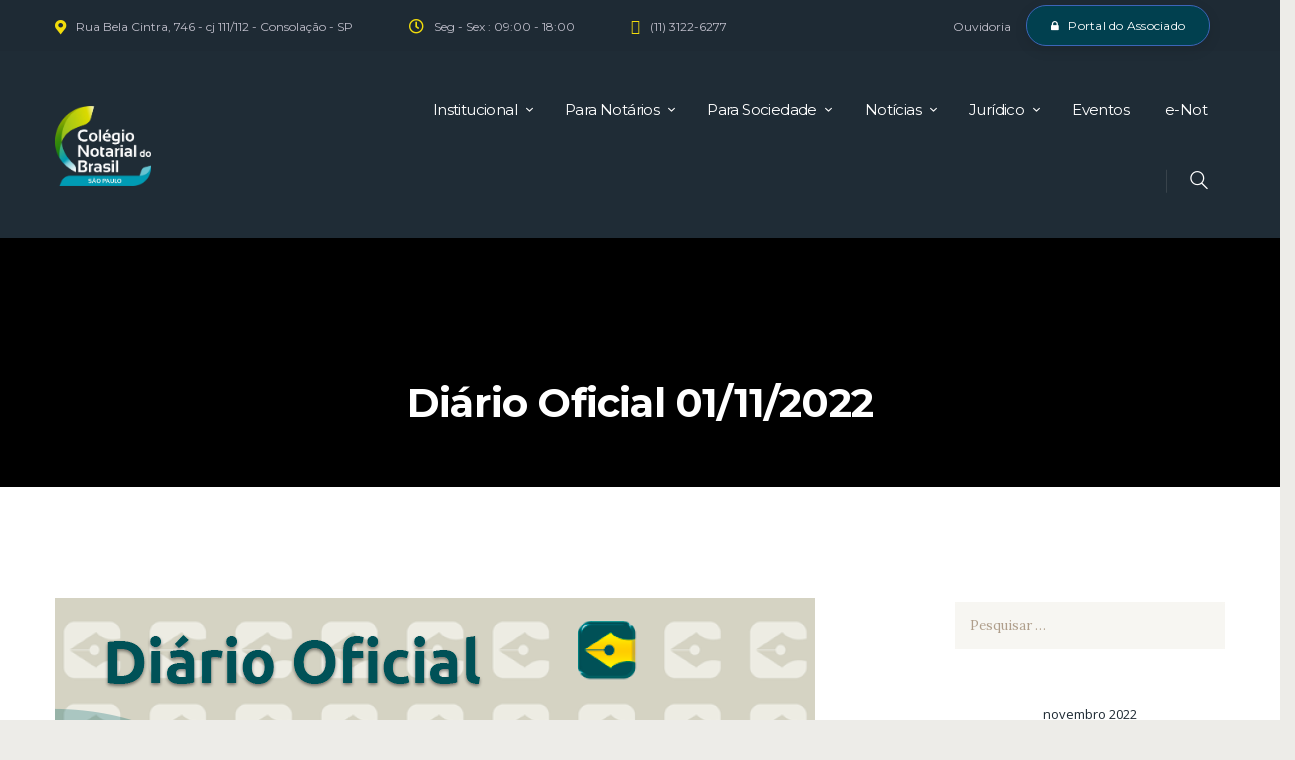

--- FILE ---
content_type: text/html; charset=UTF-8
request_url: https://cnbsp.org.br/wp-admin/admin-ajax.php
body_size: -406
content:
{"error":"","counter":46}